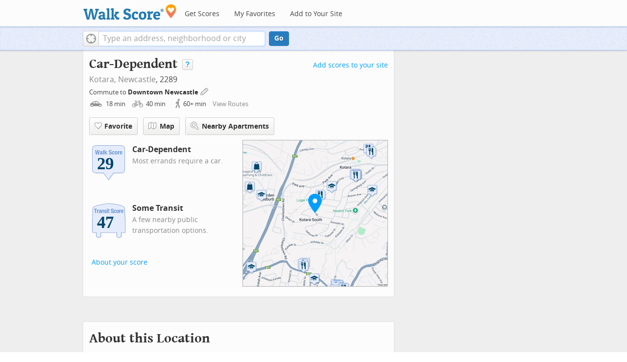

--- FILE ---
content_type: image/svg+xml
request_url: https://pp.walk.sc/badge/walk/score/29.svg
body_size: 5821
content:
<?xml version="1.0" encoding="iso-8859-1"?>
<!-- Generator: Adobe Illustrator 16.0.0, SVG Export Plug-In . SVG Version: 6.00 Build 0)  -->
<!DOCTYPE svg PUBLIC "-//W3C//DTD SVG 1.1//EN" "http://www.w3.org/Graphics/SVG/1.1/DTD/svg11.dtd">
<svg version="1.1" id="Layer_1" xmlns="http://www.w3.org/2000/svg" xmlns:xlink="http://www.w3.org/1999/xlink" x="0px" y="0px"
	 width="126px" height="126px" viewBox="0 0 126 126" enable-background="new 0 0 126 126" xml:space="preserve">
<g>
	<path opacity="0.1" fill="#848383" enable-background="new    " d="M29.576,18.718c-10.884,0-13.699,2.83-13.699,13.767v56.392
		c0,10.936,2.815,13.766,13.699,13.766h19.715l15.664,21.066l15.777-21.066h19.613c10.896,0,13.713-2.83,13.713-13.766V32.484
		c0-10.937-2.815-13.767-13.713-13.767L29.576,18.718L29.576,18.718z"/>
	<path fill="#628DCE" d="M27.576,16.718c-10.883,0-13.7,2.831-13.7,13.767v56.393c0,10.935,2.816,13.765,13.7,13.765h19.717
		l15.663,21.065l15.776-21.065h19.615c10.896,0,13.713-2.83,13.713-13.765V30.484c0-10.936-2.817-13.767-13.713-13.767
		L27.576,16.718L27.576,16.718z"/>
	<path fill="#E5EDFD" d="M48.094,100.045c-0.188-0.254-0.486-0.404-0.802-0.404H27.576c-5.43,0-8.487-0.742-10.222-2.481
		c-1.737-1.745-2.478-4.817-2.478-10.276V30.484c0-5.459,0.741-8.534,2.478-10.279c1.735-1.742,4.792-2.486,10.222-2.486h70.771
		c5.437,0,8.49,0.744,10.229,2.486c1.734,1.745,2.479,4.818,2.479,10.279v56.393c0,5.459-0.742,8.533-2.479,10.275
		c-1.737,1.742-4.801,2.488-10.234,2.488H78.732c-0.314,0-0.612,0.146-0.801,0.396c0,0-13.527,18.062-14.979,19.995
		C61.52,118.1,48.094,100.045,48.094,100.045"/>
	<path fill="#FFFFFF" d="M34.432,43.334h-2.988l-1.485-9.615h-0.037l-1.485,9.615h-2.988L23.036,30.08h2.562l1.466,9.801h0.037
		l1.559-9.801h2.562l1.559,9.801h0.039l1.466-9.801h2.562L34.432,43.334L34.432,43.334z M42.821,43.334
		c-0.086-0.161-0.151-0.332-0.195-0.512c-0.043-0.178-0.083-0.355-0.121-0.527h-0.037c-0.297,0.519-0.641,0.855-1.03,1.01
		c-0.39,0.155-0.894,0.232-1.512,0.232c-0.446,0-0.824-0.077-1.132-0.232c-0.31-0.154-0.557-0.367-0.743-0.64
		c-0.185-0.271-0.322-0.578-0.409-0.919c-0.086-0.34-0.129-0.677-0.129-1.01c0-0.472,0.049-0.877,0.148-1.218
		c0.099-0.34,0.251-0.63,0.455-0.872c0.205-0.24,0.463-0.441,0.779-0.604c0.315-0.16,0.696-0.302,1.142-0.426l1.447-0.391
		c0.383-0.099,0.65-0.234,0.798-0.408c0.148-0.172,0.222-0.426,0.222-0.76c0-0.384-0.089-0.684-0.269-0.9
		c-0.18-0.217-0.485-0.324-0.919-0.324c-0.396,0-0.693,0.115-0.89,0.352c-0.198,0.235-0.297,0.55-0.297,0.946v0.279h-2.301v-0.243
		c0-0.581,0.092-1.066,0.278-1.456c0.185-0.39,0.436-0.704,0.752-0.946c0.314-0.242,0.687-0.414,1.113-0.52
		c0.426-0.105,0.881-0.158,1.364-0.158c0.767,0,1.386,0.075,1.855,0.224c0.471,0.148,0.835,0.359,1.096,0.631
		c0.261,0.272,0.436,0.597,0.528,0.974c0.093,0.377,0.139,0.789,0.139,1.234v5.253c0,0.47,0.022,0.835,0.065,1.096
		c0.043,0.259,0.126,0.538,0.251,0.835H42.821L42.821,43.334z M42.505,38.34c-0.172,0.138-0.359,0.244-0.556,0.326
		c-0.198,0.08-0.378,0.139-0.538,0.176c-0.521,0.111-0.891,0.297-1.115,0.557c-0.222,0.26-0.334,0.612-0.334,1.058
		c0,0.384,0.075,0.712,0.224,0.983c0.148,0.273,0.395,0.409,0.741,0.409c0.174,0,0.353-0.028,0.538-0.083
		c0.187-0.056,0.356-0.145,0.511-0.27c0.155-0.123,0.281-0.285,0.38-0.482c0.099-0.198,0.148-0.434,0.148-0.706L42.505,38.34
		L42.505,38.34z M46.866,43.334V30.08h2.562v13.254H46.866L46.866,43.334z M59.748,43.334h-2.822l-2.133-4.103l-0.91,1.188v2.914
		H51.32V30.08h2.562v6.998h0.038l2.579-3.73h2.822l-2.877,3.936L59.748,43.334L59.748,43.334z M68.747,35.131l2.062,0.891
		c0.508,0.222,0.924,0.453,1.243,0.695c0.322,0.24,0.578,0.501,0.771,0.779c0.19,0.279,0.325,0.586,0.399,0.92
		c0.069,0.333,0.106,0.703,0.106,1.112c0,1.399-0.401,2.416-1.215,3.054c-0.812,0.637-1.938,0.955-3.394,0.955
		c-1.511,0-2.588-0.328-3.234-0.984c-0.649-0.654-0.979-1.596-0.979-2.82v-0.537h2.672v0.389c0,0.311,0.024,0.592,0.076,0.846
		c0.049,0.254,0.145,0.466,0.276,0.64c0.138,0.173,0.317,0.309,0.549,0.407c0.228,0.1,0.517,0.148,0.86,0.148
		c0.408,0,0.773-0.133,1.104-0.398c0.324-0.266,0.49-0.678,0.49-1.233c0-0.297-0.041-0.554-0.121-0.771
		c-0.079-0.216-0.213-0.41-0.396-0.585c-0.188-0.172-0.433-0.33-0.73-0.473c-0.307-0.142-0.68-0.287-1.123-0.436
		c-0.596-0.197-1.105-0.415-1.539-0.65c-0.438-0.234-0.795-0.511-1.086-0.825c-0.293-0.315-0.506-0.681-0.643-1.095
		s-0.205-0.895-0.205-1.439c0-1.311,0.365-2.289,1.098-2.932c0.729-0.645,1.73-0.965,3.006-0.965c0.596,0,1.145,0.063,1.645,0.194
		c0.502,0.13,0.938,0.341,1.303,0.631c0.361,0.291,0.646,0.663,0.854,1.113c0.201,0.452,0.309,0.993,0.309,1.624v0.372h-2.562
		c0-0.632-0.11-1.118-0.334-1.458c-0.225-0.34-0.596-0.51-1.114-0.51c-0.297,0-0.543,0.043-0.74,0.13
		c-0.196,0.086-0.354,0.201-0.475,0.343c-0.117,0.143-0.197,0.307-0.24,0.492s-0.063,0.377-0.063,0.575
		c0,0.409,0.088,0.752,0.261,1.03C67.811,34.639,68.18,34.896,68.747,35.131L68.747,35.131z M79.354,36.225
		c-0.023-0.235-0.086-0.447-0.166-0.641c-0.082-0.191-0.189-0.346-0.344-0.463c-0.148-0.119-0.346-0.178-0.594-0.178
		c-0.309,0-0.562,0.072-0.762,0.215c-0.197,0.142-0.346,0.352-0.445,0.63c-0.1,0.28-0.166,0.631-0.203,1.06
		c-0.037,0.426-0.055,0.931-0.055,1.512c0,0.618,0.018,1.148,0.055,1.588c0.037,0.438,0.104,0.8,0.203,1.084
		c0.1,0.285,0.24,0.492,0.418,0.623c0.18,0.129,0.41,0.194,0.697,0.194c0.432,0,0.746-0.185,0.945-0.558
		c0.191-0.37,0.297-0.965,0.297-1.781h2.451c0,1.312-0.295,2.311-0.889,2.997c-0.588,0.686-1.562,1.03-2.922,1.03
		c-0.646,0-1.205-0.077-1.688-0.232c-0.475-0.154-0.867-0.432-1.188-0.834c-0.314-0.403-0.553-0.941-0.713-1.615
		c-0.162-0.674-0.242-1.512-0.242-2.516c0-1.026,0.1-1.876,0.297-2.552c0.199-0.674,0.479-1.212,0.836-1.614
		c0.357-0.402,0.785-0.684,1.281-0.845c0.494-0.159,1.039-0.241,1.631-0.241c1.189,0,2.082,0.347,2.686,1.039
		c0.604,0.693,0.898,1.635,0.898,2.822h-2.451C79.4,36.701,79.389,36.461,79.354,36.225L79.354,36.225z M90.52,40.605
		c-0.136,0.656-0.354,1.203-0.666,1.643c-0.312,0.439-0.717,0.764-1.217,0.975s-1.117,0.314-1.849,0.314
		c-0.769,0.013-1.404-0.084-1.91-0.287c-0.508-0.205-0.91-0.525-1.209-0.965c-0.297-0.439-0.506-0.99-0.629-1.652
		c-0.123-0.662-0.187-1.426-0.187-2.293c0-0.853,0.063-1.607,0.203-2.264c0.137-0.655,0.354-1.203,0.668-1.643
		c0.312-0.438,0.715-0.772,1.217-1.002c0.5-0.229,1.117-0.344,1.847-0.344c0.769-0.012,1.403,0.091,1.912,0.307
		c0.508,0.217,0.907,0.548,1.204,0.993c0.298,0.446,0.509,0.997,0.634,1.651c0.123,0.656,0.187,1.423,0.187,2.301
		C90.725,39.195,90.654,39.95,90.52,40.605L90.52,40.605z M87.863,35.649c-0.196-0.544-0.557-0.815-1.075-0.815
		c-0.31,0-0.558,0.086-0.742,0.258c-0.187,0.174-0.323,0.416-0.416,0.725c-0.096,0.309-0.151,0.682-0.178,1.113
		c-0.022,0.434-0.037,0.904-0.037,1.41c0,0.508,0.015,0.978,0.037,1.412c0.024,0.433,0.082,0.803,0.178,1.113
		c0.093,0.31,0.229,0.551,0.416,0.723c0.187,0.175,0.435,0.261,0.742,0.261c0.521,0,0.879-0.272,1.075-0.817
		c0.199-0.543,0.3-1.44,0.3-2.691C88.163,37.092,88.062,36.193,87.863,35.649L87.863,35.649z M96.95,35.547
		c-0.13-0.006-0.265-0.01-0.398-0.01c-0.223,0-0.444,0.032-0.668,0.094c-0.225,0.062-0.428,0.164-0.612,0.307
		c-0.187,0.142-0.334,0.328-0.44,0.557c-0.11,0.229-0.166,0.51-0.166,0.845v5.995H92.1v-9.986h2.448v1.337h0.037
		c0.263-0.481,0.576-0.87,0.947-1.161c0.37-0.291,0.821-0.436,1.354-0.436c0.069,0,0.146,0.003,0.229,0.01
		c0.078,0.006,0.152,0.016,0.229,0.027v2.451C97.212,35.562,97.079,35.554,96.95,35.547L96.95,35.547z M100.468,38.73v0.798
		c0,0.297,0.021,0.585,0.064,0.864c0.043,0.277,0.112,0.525,0.215,0.74c0.096,0.218,0.229,0.391,0.39,0.521
		c0.159,0.129,0.356,0.194,0.592,0.194c0.438,0,0.75-0.155,0.946-0.464c0.199-0.309,0.334-0.779,0.41-1.41h2.302
		c-0.05,1.162-0.359,2.047-0.929,2.653s-1.467,0.909-2.69,0.909c-0.929,0-1.647-0.155-2.172-0.463
		c-0.521-0.312-0.904-0.718-1.15-1.226c-0.243-0.508-0.396-1.076-0.45-1.707c-0.06-0.632-0.084-1.263-0.084-1.894
		c0-0.668,0.047-1.312,0.142-1.932c0.096-0.617,0.276-1.168,0.559-1.65c0.279-0.482,0.678-0.866,1.197-1.15
		c0.52-0.285,1.213-0.428,2.073-0.428c0.744,0,1.354,0.121,1.83,0.362c0.479,0.241,0.854,0.581,1.123,1.021
		c0.271,0.44,0.457,0.971,0.562,1.598c0.1,0.624,0.146,1.32,0.146,2.086v0.576h-5.065L100.468,38.73L100.468,38.73z M103.009,36.197
		c-0.036-0.291-0.102-0.538-0.194-0.742c-0.092-0.205-0.222-0.359-0.39-0.465c-0.166-0.104-0.381-0.156-0.641-0.156
		c-0.259,0-0.474,0.059-0.642,0.175c-0.166,0.118-0.306,0.273-0.396,0.465c-0.104,0.192-0.172,0.405-0.215,0.641
		c-0.045,0.234-0.064,0.47-0.064,0.704v0.39h2.617C103.07,36.824,103.048,36.488,103.009,36.197L103.009,36.197z"/>
	<path fill="#6C96D5" d="M33.878,43.94H30.89l-1.485-9.615h-0.037l-1.485,9.615h-2.988l-2.413-13.253h2.562l1.466,9.801h0.037
		l1.559-9.801h2.562l1.559,9.801h0.039l1.466-9.801h2.562L33.878,43.94L33.878,43.94z M42.267,43.94
		c-0.086-0.161-0.151-0.332-0.195-0.511c-0.043-0.18-0.083-0.356-0.121-0.529h-0.037c-0.297,0.52-0.641,0.856-1.03,1.012
		c-0.39,0.154-0.894,0.23-1.512,0.23c-0.446,0-0.824-0.076-1.132-0.23c-0.31-0.155-0.557-0.367-0.743-0.641
		c-0.185-0.271-0.322-0.578-0.409-0.918c-0.086-0.341-0.129-0.678-0.129-1.012c0-0.471,0.049-0.877,0.148-1.217
		s0.251-0.631,0.455-0.871c0.205-0.242,0.463-0.443,0.779-0.604c0.315-0.159,0.696-0.302,1.142-0.427l1.447-0.389
		c0.383-0.1,0.65-0.235,0.798-0.409c0.148-0.173,0.222-0.427,0.222-0.761c0-0.383-0.089-0.684-0.269-0.9
		c-0.18-0.215-0.485-0.324-0.919-0.324c-0.396,0-0.693,0.117-0.89,0.354c-0.198,0.234-0.297,0.549-0.297,0.945v0.279h-2.301v-0.242
		c0-0.582,0.092-1.067,0.278-1.457c0.185-0.39,0.436-0.704,0.752-0.947c0.314-0.24,0.687-0.413,1.113-0.519
		c0.426-0.105,0.881-0.158,1.364-0.158c0.767,0,1.386,0.075,1.855,0.224c0.471,0.148,0.835,0.359,1.096,0.631
		c0.261,0.272,0.436,0.598,0.528,0.975c0.093,0.377,0.139,0.788,0.139,1.234v5.252c0,0.469,0.022,0.835,0.065,1.096
		c0.043,0.258,0.126,0.538,0.251,0.835L42.267,43.94L42.267,43.94z M41.951,38.947c-0.172,0.137-0.359,0.244-0.556,0.325
		c-0.198,0.08-0.378,0.14-0.538,0.176c-0.521,0.112-0.891,0.297-1.115,0.558c-0.222,0.258-0.334,0.611-0.334,1.057
		c0,0.383,0.075,0.713,0.224,0.984c0.148,0.272,0.395,0.408,0.741,0.408c0.174,0,0.353-0.029,0.538-0.083
		c0.187-0.056,0.356-0.146,0.511-0.27c0.155-0.123,0.281-0.284,0.38-0.482c0.099-0.198,0.148-0.433,0.148-0.706L41.951,38.947
		L41.951,38.947z M46.312,43.94V30.688h2.562V43.94H46.312L46.312,43.94z M59.193,43.94h-2.822l-2.133-4.103l-0.91,1.188v2.915
		h-2.562V30.688h2.562v6.998h0.038l2.579-3.73h2.822l-2.877,3.935L59.193,43.94L59.193,43.94z M68.193,35.736l2.061,0.892
		c0.508,0.222,0.923,0.454,1.244,0.694c0.322,0.241,0.578,0.502,0.77,0.779c0.191,0.279,0.326,0.586,0.399,0.92
		c0.075,0.334,0.11,0.705,0.11,1.113c0,1.398-0.404,2.416-1.215,3.054c-0.812,0.637-1.939,0.954-3.393,0.954
		c-1.511,0-2.588-0.326-3.232-0.982c-0.65-0.655-0.979-1.596-0.979-2.82v-0.539h2.671v0.391c0,0.309,0.023,0.59,0.075,0.844
		c0.05,0.254,0.146,0.467,0.272,0.641c0.142,0.173,0.318,0.309,0.553,0.407c0.229,0.099,0.517,0.148,0.857,0.148
		c0.408,0,0.775-0.132,1.104-0.399c0.327-0.265,0.491-0.677,0.491-1.232c0-0.297-0.039-0.555-0.121-0.771
		c-0.079-0.215-0.213-0.41-0.398-0.584c-0.186-0.173-0.43-0.331-0.732-0.473c-0.305-0.143-0.678-0.288-1.119-0.437
		c-0.598-0.198-1.105-0.415-1.539-0.649c-0.438-0.235-0.797-0.512-1.088-0.826c-0.293-0.316-0.508-0.68-0.643-1.096
		c-0.138-0.414-0.205-0.895-0.205-1.438c0-1.312,0.364-2.288,1.1-2.933c0.729-0.643,1.729-0.964,3.008-0.964
		c0.594,0,1.146,0.063,1.646,0.194c0.502,0.129,0.936,0.34,1.299,0.631c0.365,0.291,0.646,0.663,0.854,1.113
		c0.204,0.452,0.309,0.993,0.309,1.624v0.372H69.79c0-0.633-0.112-1.117-0.334-1.458c-0.224-0.34-0.595-0.509-1.115-0.509
		c-0.297,0-0.544,0.043-0.739,0.129c-0.201,0.086-0.354,0.201-0.476,0.344c-0.118,0.142-0.198,0.307-0.241,0.491
		c-0.043,0.186-0.064,0.377-0.064,0.575c0,0.408,0.093,0.752,0.265,1.029C67.255,35.245,67.625,35.502,68.193,35.736L68.193,35.736z
		 M78.801,36.83c-0.029-0.234-0.086-0.446-0.166-0.64c-0.082-0.192-0.195-0.345-0.344-0.464c-0.148-0.117-0.348-0.177-0.594-0.177
		c-0.311,0-0.563,0.071-0.762,0.214c-0.199,0.143-0.353,0.354-0.445,0.631c-0.1,0.279-0.166,0.631-0.203,1.059
		c-0.038,0.427-0.057,0.932-0.057,1.513c0,0.618,0.019,1.148,0.057,1.587c0.037,0.439,0.104,0.801,0.203,1.085
		c0.099,0.286,0.238,0.491,0.418,0.622c0.179,0.13,0.41,0.195,0.695,0.195c0.434,0,0.748-0.186,0.94-0.557
		c0.198-0.371,0.302-0.965,0.302-1.783h2.447c0,1.312-0.296,2.311-0.884,2.998c-0.589,0.687-1.562,1.029-2.925,1.029
		c-0.646,0-1.201-0.076-1.684-0.23c-0.476-0.155-0.871-0.434-1.188-0.836c-0.316-0.402-0.553-0.94-0.715-1.614
		c-0.16-0.674-0.24-1.513-0.24-2.515c0-1.027,0.1-1.877,0.297-2.553c0.197-0.674,0.477-1.212,0.835-1.614
		c0.356-0.402,0.786-0.684,1.28-0.845c0.496-0.16,1.039-0.241,1.633-0.241c1.188,0,2.082,0.347,2.684,1.04
		c0.604,0.692,0.9,1.633,0.9,2.821H78.84C78.848,37.309,78.833,37.066,78.801,36.83L78.801,36.83z M89.965,41.211
		c-0.136,0.656-0.359,1.205-0.667,1.644c-0.312,0.438-0.716,0.763-1.217,0.974c-0.5,0.211-1.116,0.314-1.847,0.314
		c-0.771,0.014-1.405-0.082-1.912-0.287c-0.508-0.204-0.909-0.525-1.207-0.965c-0.297-0.438-0.506-0.99-0.631-1.65
		c-0.123-0.663-0.188-1.426-0.188-2.293c0-0.854,0.067-1.609,0.204-2.266c0.139-0.654,0.355-1.202,0.668-1.641
		s0.719-0.773,1.221-1.004c0.5-0.229,1.112-0.343,1.846-0.343c0.769-0.011,1.404,0.091,1.912,0.307
		c0.508,0.218,0.908,0.548,1.205,0.993c0.297,0.445,0.508,0.996,0.633,1.651c0.123,0.656,0.188,1.423,0.188,2.302
		C90.17,39.801,90.102,40.557,89.965,41.211L89.965,41.211z M87.311,36.256c-0.197-0.545-0.557-0.816-1.076-0.816
		c-0.31,0-0.557,0.086-0.736,0.259c-0.188,0.175-0.324,0.415-0.417,0.726c-0.101,0.309-0.149,0.68-0.183,1.113
		c-0.021,0.432-0.037,0.903-0.037,1.41c0,0.508,0.019,0.977,0.037,1.411c0.025,0.433,0.082,0.804,0.183,1.113
		c0.093,0.31,0.229,0.551,0.417,0.724c0.188,0.174,0.436,0.26,0.736,0.26c0.521,0,0.879-0.273,1.076-0.817
		c0.198-0.543,0.299-1.44,0.299-2.69S87.509,36.801,87.311,36.256L87.311,36.256z M96.396,36.154c-0.131-0.007-0.27-0.01-0.399-0.01
		c-0.222,0-0.445,0.031-0.668,0.092c-0.224,0.062-0.429,0.165-0.613,0.307c-0.185,0.143-0.333,0.329-0.444,0.558
		c-0.106,0.229-0.166,0.509-0.166,0.845v5.995h-2.562v-9.985h2.449v1.336h0.036c0.262-0.482,0.574-0.87,0.947-1.16
		c0.369-0.291,0.817-0.437,1.354-0.437c0.072,0,0.148,0.003,0.23,0.01c0.08,0.007,0.153,0.016,0.229,0.026v2.451
		C96.658,36.17,96.525,36.16,96.396,36.154L96.396,36.154z M99.913,39.336v0.799c0,0.297,0.021,0.584,0.065,0.864
		c0.043,0.278,0.107,0.525,0.213,0.741c0.098,0.217,0.229,0.389,0.391,0.52c0.159,0.13,0.357,0.195,0.592,0.195
		c0.436,0,0.749-0.154,0.947-0.465c0.197-0.309,0.334-0.779,0.408-1.41h2.302c-0.049,1.163-0.358,2.048-0.929,2.654
		c-0.569,0.607-1.465,0.908-2.689,0.908c-0.928,0-1.652-0.154-2.172-0.463c-0.52-0.31-0.904-0.717-1.15-1.225
		c-0.248-0.508-0.396-1.076-0.455-1.707c-0.056-0.633-0.084-1.264-0.084-1.895c0-0.667,0.047-1.311,0.146-1.93
		c0.093-0.619,0.272-1.17,0.556-1.652c0.28-0.481,0.684-0.865,1.198-1.149c0.521-0.286,1.212-0.428,2.077-0.428
		c0.738,0,1.354,0.121,1.824,0.362c0.479,0.241,0.854,0.582,1.123,1.021c0.271,0.439,0.457,0.972,0.562,1.597
		s0.146,1.321,0.146,2.088v0.574L99.913,39.336L99.913,39.336z M102.455,36.804c-0.037-0.291-0.104-0.538-0.195-0.743
		c-0.092-0.204-0.222-0.359-0.39-0.465c-0.166-0.104-0.38-0.156-0.64-0.156s-0.479,0.06-0.646,0.176
		c-0.166,0.118-0.301,0.273-0.396,0.465c-0.104,0.191-0.17,0.406-0.213,0.641c-0.045,0.234-0.063,0.469-0.063,0.704v0.39h2.614
		C102.518,37.432,102.493,37.094,102.455,36.804L102.455,36.804z"/>
</g>
<g id="ws-text"><text transform="matrix(1 0 0 1 28 89)" style=" fill : #02456C; font-family : 'Verdana'; font-weight : bold; font-size : 52px; letter-spacing : -1; ">29</text>
</g>
</svg>

--- FILE ---
content_type: text/javascript
request_url: https://pp.walk.sc/_/s/_p/listing/75082659cccba3cc32a9eaf2b2cb8d3a.js
body_size: 5860
content:
!function(){!function(){"use strict";window._blockLayoutCallbacks=[],window.blockLayout=function(e){window._blockLayoutCallbacks.push(e)}}(),window.localStorage&&window.localStorage.apartments_state&&window.localStorage.apartments_state.indexOf("develop.walkscore")!=-1&&document.location.href.indexOf("www.walkscore")!=-1&&(window.localStorage.apartments_state=window.localStorage.apartments_state.replace("develop.walkscore","www.walkscore")),$("#phone-address-bar .dropdown-menu a").click(function(){trackEvent(ACTIVE_COMPONENT,$(this).text()+" click","mobile nav")}),window.localStorage&&window.localStorage.apartments_state&&($("#mobile-nav-find-apartments").click(function(e){return e.preventDefault(),document.location=window.localStorage.apartments_state,!1}),$("#mobile-nav-faves").click(function(e){return e.preventDefault(),document.location=window.localStorage.apartments_state+"&tab=faves",!1})),window.localStorage&&window.localStorage.apartments_state&&$("#my-faves-link").click(function(e){trackEvent(ACTIVE_COMPONENT,"Favorites click","user menu")}),function(){$("#navigation a").click(function(){trackEvent("ACTIVE_COMPONENT",$(this).text()+" click","main nav")});var e=window.localStorage&&window.localStorage.apartments_state;e&&$("#top-nav-find-apartments").click(function(t){return t.preventDefault(),document.location=e.split("?")[0],!1})}(),blockLayout(function(){window.rentSalePathBase="/apartments",$("#get-walkscore-form").attr("onsubmit",""),new RentalsSearchBox({rentsale:2}).setInput($("#addrbar-street"))});googletag.cmd.push(function(){googletag.defineSlot("/1357474/ListingPage_ATF_FloatBarText_600x15",[600,15],"div-gpt-ad-1406240231551-0").addService(googletag.pubads()),googletag.pubads().enableSingleRequest(),googletag.enableServices()}),googletag.cmd.push(function(){googletag.display("div-gpt-ad-1406240231551-0")}),blockLayout(function(){window.commutesEnticementApp=new CommutesEnticementApp({lat:-32.9495626,lng:151.6916746}),$("body").hasClass("user-has-commute")&&commutesEnticementApp.on("update",function(){$("body").removeClass("user-has-commute")}).update()}),function(){var e=Math.max($(window).outerWidth(!0),window.outerWidth),t={ws_wsid:"9d8b9aab2f4f59b04bed3837e4ca9b43",ws_address:"-32.9496,151.6917",ws_lat:"-32.9495626",ws_lon:"151.6916746",ws_width:"100%",ws_height:"427",ws_layout:"none",ws_hide_footer:"true",ws_commute:"false",ws_public_transit:"false",ws_no_link_info_bubbles:"true",ws_show_reviews:e>767?"true":"false",ws_no_link_score_description:"true",ws_hide_bigger_map:"true",ws_background_color:"transparent",ws_map_modules:"google_map,street_view,satellite,walkability",ws_no_head:"true"};for(var o in t)t.hasOwnProperty(o)&&(window[o]=t[o])}(),function(){var e=function(){return $("#fullscreen-map").data("maptype")},t=function(){return[e(),window.trueWinWidth()].join("-")},o=function(){$("#fullscreen-map").data("mapstate",t())},a=function(){var e=t();return e==$("#fullscreen-map").data("mapstate")&&$("#modal-fullscreen-map").find("iframe").length},n=function(){if(!a()){window.ws_div_id="modal-fullscreen-map";var e=$("#modal-fullscreen-map");window.ws_height=bootstrapIsPhone()?Math.min(window.innerHeight-100,parseInt(e.parent().css("max-height"))):Math.min(650,.8*window.innerHeight-40),e.empty().height(window.ws_height),loadTileAsync(),o()}};$("#fullscreen-map").on("show",function(){a()||$("#modal-fullscreen-map").empty(),$(window).unbind("resize.fullscreen"),$(window).bind("resize.fullscreen",_(function(){n()}).debounce(500))}),$("#fullscreen-map").on("shown",function(){n(),$(document).off("focusin.modal")}),$("#fullscreen-map").on("hide",function(){$(window).unbind("resize.fullscreen"),$(window).bind("resize.fullscreen",function(){$("#modal-fullscreen-map").empty()}),$(this).find(".add-place-text").css("display","none"),trackEvent(ACTIVE_COMPONENT,"bigger map closed")})}(),googletag.cmd.push(function(){googletag.defineSlot("/1357474/AddressPage_ATF_HeaderText_600x15",[600,15],"div-gpt-ad-1406333324833-0").addService(googletag.pubads()),googletag.pubads().enableSingleRequest(),googletag.enableServices()}),googletag.cmd.push(function(){googletag.display("div-gpt-ad-1406333324833-0")}),googletag.cmd.push(function(){googletag.defineSlot("/1357474/AddressPage_ATF_1stText_600x15",[600,15],"div-gpt-ad-1403560076948-0").addService(googletag.pubads()),googletag.pubads().enableSingleRequest(),googletag.enableServices()}),googletag.cmd.push(function(){googletag.display("div-gpt-ad-1403560076948-0")}),collapseParagraphs("#loc-description .content",trueWinWidth()<768?1:3,"More","Less"),googletag.cmd.push(function(){googletag.defineSlot("/1357474/AddressPage_ATF_2ndText_600x15",[600,15],"div-gpt-ad-1403560076948-1").addService(googletag.pubads()),googletag.pubads().enableSingleRequest(),googletag.enableServices()}),googletag.cmd.push(function(){googletag.display("div-gpt-ad-1403560076948-1")}),googletag.cmd.push(function(){googletag.defineSlot("/1357474/AddressPage_ATF_3rdText_600x15",[600,15],"div-gpt-ad-1403560076948-2").addService(googletag.pubads()),googletag.pubads().enableSingleRequest(),googletag.enableServices()}),googletag.cmd.push(function(){googletag.display("div-gpt-ad-1403560076948-2")}),googletag.cmd.push(function(){googletag.defineSlot("/1357474/AddressPage_ATF_4thText_600x15",[600,15],"div-gpt-ad-1403560076948-3").addService(googletag.pubads()),googletag.pubads().enableSingleRequest(),googletag.enableServices()}),googletag.cmd.push(function(){googletag.display("div-gpt-ad-1403560076948-3")}),$(window).load(function(){window._ws_win_loaded=!0}),setTimeout(function(){for(var e=$LAB,t=["https://pp.walk.sc/_/s/_g/a1e802606e27dad2c9584788c1fcf0f8.js"],o=0;o<t.length;o++)e=e.script(t[o]);e.wait(function(){"use strict";isIOS()?($("body").addClass("ios"),isIOS()&&!window.isIpad()&&$("body").addClass("iphone")):window.isAndroid()&&$("body").addClass("android"),window.CDN_HOSTS=["https://pp.walk.sc","https://pp2.walk.sc","https://pp3.walk.sc"],$(document).ready(app_loader(logExceptions("basic_page_init_js",function(){$(document).ready(function(){activateShareButton(),$("body").addClass("loaded-at-"+findBootstrapEnvironment()),isIpad()&&$("body").addClass("touch")}),window.initBlockMaps&&window.initBlockMaps(),$("[data-asyncimgsrc]").each(function(e,t){t=$(t),t.attr("src",t.attr("data-asyncimgsrc"))})}))),app_loader(logExceptions("supports_ugc_init",function(){var e=new google.maps.LatLngBounds(new google.maps.LatLng(-32.95074,151.68458),new google.maps.LatLng(-32.93615,151.71339));window.dataCurator=window.simpleLoginApp.curator.dataCurator,window.dataCurator.wireUpAddPlaceButtons({bounds:e}),window.dataCurator.wireUpAskExpertLinks()})),app_loader(logExceptions("block_init_app",function(){var e=null,t=e?e[K_URLSLUG]:"/loc/lat=-32.949563/lng=151.691675".replace(/^\//,"");trackEventNonInteractive(ACTIVE_COMPONENT,"score page view","address"),window.baseApp=new RentalsComponentBaseApp({title:decodeURIComponent(""),street:decodeURIComponent(""),requested_id:"",sidebarDiv:document.getElementById("sidebar"),favoritesDiv:document.getElementById("favorites"),lat:-32.9495626,lng:151.6916746,slug:t,price:void 0,beds:void 0,thumbnailBase:"",activeRental:e,view_details_url:"",rentsale:2,GKEY:"AIzaSyCuzgxF14kjRPwZsA_0yDXP0KoN9AEQLBs"}),logPageView(t);var o=new RentalsDetailsApp({baseApp:baseApp,listingId:"",rentsale:2,loc:decodeURIComponent(""),detailsContent:window.activeDetailsContent});getUserLocationState({slug:t,success:function(e){o.details.freshenUIWithUserData(e)}})})),$(window).on("float-bar-block-scroll-in",logExceptions("block_init_float-bar",function(){if(!bootstrapIsPhone()){var e=$(".float-bar"),t=function(){var t=$(window).scrollTop()<220;e.css("display",t?"none":"block")};$(window).scroll(t)}})),$(window).on("address-header-block-scroll-in",logExceptions("block_init_address-header",function(){wireUpScoreInfoLinks("Address","",{scores:{walk:29,transit:47},score_details:{culture_C:{contribution:0,max_contribution:6.3417576139449965,score:0},dine_drink_C:{contribution:7.830703937494018,max_contribution:28.40536862951059,score:27.567689895629883},errands_C:{contribution:.4753817336068369,max_contribution:16.77204284340971,score:2.8343698978424072},grocery_P:{contribution:7.3417403264271455,max_contribution:19.025272841834994,score:38.58940887451172},parks_P:{contribution:6.3198208960755355,max_contribution:6.3417576139449965,score:99.65409088134766},schools_P:{contribution:3.934589293140942,max_contribution:6.3417576139449965,score:62.04256820678711},shopping_C:{contribution:4.906347169878328,max_contribution:16.77204284340971,score:29.253128051757812}},address:""}),$(".badges-link").click(function(){trackEvent(ACTIVE_COMPONENT,"badges link click","add scores to your site")});var e=$(".address-header-static-tile"),t=e.attr("data-imgsrc");t&&e.attr("src",t),$(".fullscreen-map").click(function(){return trackEvent(ACTIVE_COMPONENT,"click bigger map btn",$(this).attr("data-action")),$("#fullscreen-map").one("shown",function(){$(".add-place-text").css("display","block")}),$("#fullscreen-map").data("maptype","nearby").modal("show"),!1})})),$(window).on("mobile-static-map-block-scroll-in",logExceptions("block_init_mobile-static-map",function(){$.browser.msie&&$.browser.version<9&&$("#mobile-static-map").hide()})),$(window).on("text-ad-block-scroll-in",logExceptions("block_init_text-ad",function(){extractTextAd("div-gpt-ad-1403560076948-0")})),$(window).on("address-summary-block-scroll-in",logExceptions("block_init_address-summary",function(){var e="addr-feature",t=($("#"+e),"addr-streetview"),o={},a={placeholder:"https://pp3.walk.sc/_/s/_i/images/placeholder-no-sv-available2.jpg",onUnavailable:_(function(){bootstrapIsPhone()?$("#"+t).parent().css("display","none"):this.ssv.hide()}).bind(o)};o.ssv=new SimpleStreetview(t,a);var n=new google.maps.LatLng(-32.9495626,151.6916746);o.ssv.update(n)})),$(window).on("text-ad-block-scroll-in",logExceptions("block_init_text-ad",function(){extractTextAd("div-gpt-ad-1403560076948-1")})),$(window).on("getting-around-block-scroll-in",logExceptions("block_init_getting-around",function(){if(!bootstrapIsPhone()&&Modernizr.canvas){var e=new google.maps.LatLng(-32.9495626,151.6916746),t=_({zoom:15,center:e}).extend(window.mapOptions),o=new google.maps.Map(document.getElementById("map-getting-around"),t),a=constructSpriteIconFactory("place-pins");wireGridResizing(o),addMapMenu(appifyMap(o),{leftButton:!0}),new google.maps.Marker({map:o,icon:a.createIcon("house"),position:e,clickable:!1}),$LAB.script("//apicdn.walkscore.com/api/v1/traveltime_widget/js?wsid=ws_internal&_=6").wait(function(){var e=new walkscore.TravelTimeWidget({map:o,origin:"-32.9495626,151.6916746",show:!0,mode:walkscore.TravelTime.Mode.WALK}).on("error",_(function(){e.on("fetch",_(function(){e.setShow(!0)}).once()).setMode(walkscore.TravelTime.Mode.DRIVE)}).once())}),$("#map-getting-around").addClass("ttw-hovtrigger")}else $(".block-getting-around").addClass("hide")})),$(window).on("text-ad-block-scroll-in",logExceptions("block_init_text-ad",function(){extractTextAd("div-gpt-ad-1403560076948-2")})),$(window).on("transit-block-scroll-in",logExceptions("block_init_transit",function(){var e=$(".transit-lists"),t=e.children("div").eq(0).find("li").slice(4);t=t.add(e.children("div").slice(1)),collapse(t,{container:e});var o=new google.maps.LatLng(-32.9495626,151.6916746),a=[["331f419cfef905c4797b7279eaad3685051cf8ad","317 Newcastle to Belmont","bus"],["6ed14738583be8214e4758d8cee69a2e037c05f6","334 Newcastle to Glendale","bus"],["10d612d71333c085d2bed4091340ce849b45eb85","263 Cameron Park to Charlestown via Northlakes Dr","bus"],["168ad54f2f34426094a41b285f191f804165f8da","262 Cameron Park to Charlestown via Constitution Dr","bus"],["10ec9e365a8de5bd818e699c2ca33cc5a4bc5e21","100 Newcastle to Charlestown","bus"],["9fa108c3289fdbc1fbfde586ad7342daf10da3a0","Central Coast and Newcastle Line","rail"]],n=[["Stuart St Near Lugar St",-32.9505396985879,151.691165994731,[0],176857943,85,"Newcastle Buses and Ferries"],["Inglis St Near Lugar St",-32.9502077875488,151.692804458353,[0],176780693,85,"Newcastle Buses and Ferries"],["Stuart St Near Elvidge Cr",-32.950420332158,151.690507943754,[0],176805353,85,"Newcastle Buses and Ferries"],["Stuart St Opp Elvidge Cr",-32.9507588936576,151.689649762354,[0],176746403,85,"Newcastle Buses and Ferries"],["Laurie St Near Inglis St",-32.9500819807766,151.694710244212,[0],176745177,85,"Newcastle Buses and Ferries"],["Joslin St Near Boundary St",-32.9496229938079,151.695177392163,[0],176863354,85,"Newcastle Buses and Ferries"],["Park Av Near Kuranda Cr",-32.9458048692437,151.691075618065,[1,2],176775295,85,"Hunter Valley Buses (OM Region 4)"],["Park Av Opp Kuranda Cr",-32.9455330838403,151.691595409421,[1],176782029,85,"Newcastle Buses and Ferries"],["Stuart St Near Charlestown Rd",-32.950215925945,151.686362370564,[0],176860414,85,"Newcastle Buses and Ferries"],["Park Av Opp Nereida Cl",-32.9454571083417,151.689305112845,[1],176771046,85,"Newcastle Buses and Ferries"],["Park Av Near Nereida Cl",-32.9456251806816,151.688908030136,[1,2],176832188,85,"Hunter Valley Buses (OM Region 4)"],["Joslin St Opp Bryson Av",-32.94686381158,151.696206415292,[0],176857979,85,"Newcastle Buses and Ferries"],["Charlestown Rd Near Stuart St",-32.9494344088998,151.686064624402,[2,3,4],179384677,85,"Hunter Valley Buses (OM Region 4)"],["Joslin St Near Bryson Av",-32.9469648640332,151.69639339245,[0],176837114,85,"Newcastle Buses and Ferries"],["Charlestown Rd Near Blackbutt Pde",-32.9493786921619,151.685869365565,[3,4,2],176905815,85,"Hunter Valley Buses (OM Region 4)"],["Charlestown Rd 150m S Of Stuart St",-32.951563310331,151.68598488818,[2,0,3,4],176859833,85,"Hunter Valley Buses (OM Region 4)"],["Kotara Station Platform 1",-32.9416805779088,151.697737227152,[5],176841869,86,"Train"],["Kotara Station Platform 2",-32.9416805779088,151.697737227152,[5],176861005,86,"Train"]],i={0:176857943,1:176775295,2:176775295,3:179384677,4:179384677,5:176841869};if(bootstrapIsPhone())$(".block-transit").find(".titled-map").css("display","none").end().find(".transit-list-item").removeClass("w-btn");else{var s=_({zoom:15,center:o}).extend(window.mapOptions),r=new google.maps.Map(document.getElementById("map-transit"),s);wireGridResizing(r),addMapMenu(appifyMap(r)),$LAB.script("https://cdn2.walk.sc/2/js/route-inspector_vcymmcep.js").script("https://cdn2.walk.sc/2/js/transit-block_vcymmcep.js").wait(function(){new ws.TransitBlockManager(r,o,a,n,i)})}})),$(window).on("text-ad-block-scroll-in",logExceptions("block_init_text-ad",function(){extractTextAd("div-gpt-ad-1403560076948-3")})),$(window).on("hood-promo-block-scroll-in",logExceptions("block_init_hood-promo",function(){$(".block-hood-promo img").each(function(){var e=$(this),t=e.attr("data-imgsrc");t&&e.attr("src",t).removeClass("invisible")})})),window._goodToGo?_(google_ready).defer():window.initialize=google_ready,app_loader(logExceptions("block_layout_callbacks",function(){for(var e=window._blockLayoutCallbacks;e.length;)e.shift()();window.blockLayout=function(e){e()}})),app_loader(logExceptions("scroll_wiring_init",function(){var e=$(window),t={},o={},a=!1,n=_(["app","float-bar","address-header","mobile-static-map","text-ad","address-summary","text-ad","responsive-ad","getting-around","text-ad","transit","text-ad","hood-promo","responsive-ad"]).oreduce(function(e,t){e[t]=$(".block-wrap.block-"+t)}),i=_(function(){var i=isIOS()||bootstrapIsPhone()?1e3:300,s=e.scrollTop()+e.height();_(n).each(function(n,r){o[r]&&t[r]||!n.length||s+i>n.offset().top&&(o[r]||(o[r]=!0,_(function(){e.trigger(r+"-block-scroll-in")}).defer()),a&&s>n.offset().top+n.height()&&(t[r]=!0,trackEventNonInteractive(ACTIVE_COMPONENT,"scrolled into view",r)))}),a=!0}).throttle(100);e.bind("scroll",i),i()}))})},10),ACTIVE_COMPONENT=ACTIVE_COMPONENT||"untracked page",function(e,t,o,a,n,i,s){e.GoogleAnalyticsObject=n,e[n]=e[n]||function(){(e[n].q=e[n].q||[]).push(arguments)},e[n].l=1*new Date,i=t.createElement(o),s=t.getElementsByTagName(o)[0],i.async=1,i.src=a,s.parentNode.insertBefore(i,s)}(window,document,"script","//www.google-analytics.com/analytics.js","ga"),ga("create","UA-87185-2","walkscore.com"),ga("require","displayfeatures"),ga("set","contentGroup1",ACTIVE_COMPONENT),ga("send","pageview"),ga(function(){if(void 0!==window.AB_VARIANTS&&void 0!==window.cxApi)for(i in AB_VARIANTS)AB_VARIANTS.hasOwnProperty(i)&&(cxApi.setChosenVariation(AB_VARIANTS[i],i),ga("send","event",ACTIVE_COMPONENT,"start experiment",i,{nonInteraction:1}))});var e=e||[];e.push({c1:"2",c2:"15053602"}),function(){var e=document.createElement("script"),t=document.getElementsByTagName("script")[0];e.async=!0,e.src=("https:"==document.location.protocol?"https://sb":"http://b")+".scorecardresearch.com/beacon.js",t.parentNode.insertBefore(e,t)}(),blockLayout(function(){var e=$(".overflow-banner").closest(".block-wrap"),t=$(".respo-sidebar");if(!bootstrapIsPhone()&&e.length&&t.length){var o=20+$(t).offset().top+$(t).height(),a=e.offset().top,n=a<o?o-a:0;e.css("margin-top",n+"px")}})}();